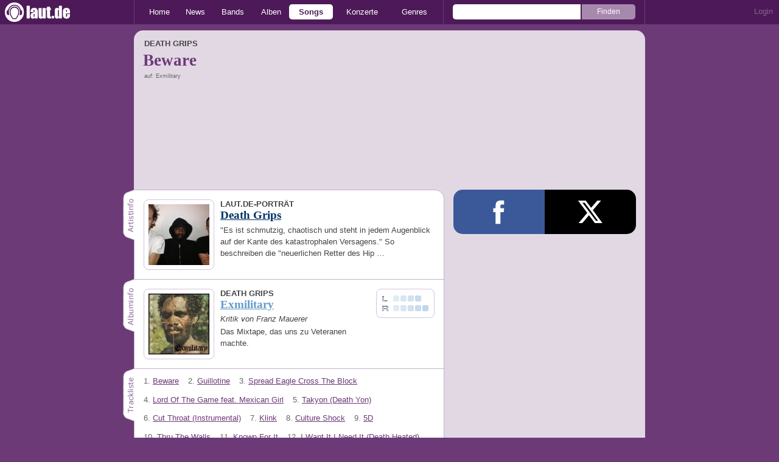

--- FILE ---
content_type: text/javascript
request_url: https://laut.de/assets/js/head.js?1165fb1e
body_size: 7600
content:
!function(e,t){if("object"==typeof exports&&"object"==typeof module)module.exports=t();else if("function"==typeof define&&define.amd)define([],t);else{var n=t();for(var r in n)("object"==typeof exports?exports:e)[r]=n[r]}}(window,(function(){return function(e){function t(t){for(var r,o,u=t[0],l=t[1],c=t[2],f=0,d=[];f<u.length;f++)o=u[f],Object.prototype.hasOwnProperty.call(i,o)&&i[o]&&d.push(i[o][0]),i[o]=0;for(r in l)Object.prototype.hasOwnProperty.call(l,r)&&(e[r]=l[r]);for(s&&s(t);d.length;)d.shift()();return a.push.apply(a,c||[]),n()}function n(){for(var e,t=0;t<a.length;t++){for(var n=a[t],r=!0,u=1;u<n.length;u++){var l=n[u];0!==i[l]&&(r=!1)}r&&(a.splice(t--,1),e=o(o.s=n[0]))}return e}var r={},i={1:0},a=[];function o(t){if(r[t])return r[t].exports;var n=r[t]={i:t,l:!1,exports:{}};return e[t].call(n.exports,n,n.exports,o),n.l=!0,n.exports}o.m=e,o.c=r,o.d=function(e,t,n){o.o(e,t)||Object.defineProperty(e,t,{enumerable:!0,get:n})},o.r=function(e){"undefined"!=typeof Symbol&&Symbol.toStringTag&&Object.defineProperty(e,Symbol.toStringTag,{value:"Module"}),Object.defineProperty(e,"__esModule",{value:!0})},o.t=function(e,t){if(1&t&&(e=o(e)),8&t)return e;if(4&t&&"object"==typeof e&&e&&e.__esModule)return e;var n=Object.create(null);if(o.r(n),Object.defineProperty(n,"default",{enumerable:!0,value:e}),2&t&&"string"!=typeof e)for(var r in e)o.d(n,r,function(t){return e[t]}.bind(null,r));return n},o.n=function(e){var t=e&&e.__esModule?function(){return e.default}:function(){return e};return o.d(t,"a",t),t},o.o=function(e,t){return Object.prototype.hasOwnProperty.call(e,t)},o.p="assets/";var u=window.webpackJsonp=window.webpackJsonp||[],l=u.push.bind(u);u.push=t,u=u.slice();for(var c=0;c<u.length;c++)t(u[c]);var s=l;return a.push([347,0,3]),n()}({239:function(e,t){jQuery((function(e){"use strict";var t;t=function(e,t){if(e&&""!==e){var n={st:"laut",cp:e,oc:e,mg:"yes",sv:"ke",co:""};iom.c(n,1)}},e(document).on("laut:track",(function(n,r){var i=[];r=e.extend(!0,{cat:null,hash:null,ga:{hitType:"event",eventCategory:null,eventAction:null,eventLabel:null,eventValue:null,nonInteraction:null}},r),e.each(r.ga,(function(e,t){null!==t&&(i[e]=String(t))})),r.ga.eventCategory&&r.ga.eventAction&&ga("send",i),r.cat&&t(r.cat,r.hash)}))}))},240:function(e,t,n){"use strict";n.r(t);n(90),n(18),n(93),n(49);var r=n(11),i=n.n(r),a=n(6),o=n.n(a),u=n(0),l=n.n(u);jQuery((function(e){e.fn.autoexpand=function(t){var n;null===t&&(t=1),n=function(n){var r,i,a,u;u=function(t){var n="";if(n+=e("<div>").text(i.val()).html(),""===n)return"<br>";for(n=n.replace(/\n/g,"<br>");t-- >0;)n+="<br>";return n},i=e(n),0===(a=l()(r=i.parent()).call(r,".jquery-autoexpand-dummy")).length&&(a=e('<div class="jquery-autoexpand-dummy"></div>').css({position:"absolute",left:"-9999px",top:"-9999px"}),i.after(a)),a.html(u(t)),e(["box-sizing","width","word-wrap","padding","font-family","font-size","line-height","text-decoration","letter-spacing"]).each((function(e,t){a.css(this.toString(),i.css(this.toString()))})),i.stop(!0).animate({height:o()(a.outerHeight(),10)+"px"},100,(function(){i.trigger("laut:autoexpand:adjust",{new_height:a.outerHeight()})}))},this.each((function(){var t=e(this);i()(t).call(t,"keyup focus",(function(){n(t)})).trigger("keyup")}))}}))},259:function(e,t,n){"use strict";n.r(t);var r=n(0),i=n.n(r);jQuery((function(e){e.fn.preldr=function(t){var n=[],r=e(this);this.each((function(){var t;if("string"==typeof this)return n.push(this),!0;i()(t=e(this)).call(t,"img").each((function(){n.push(e(this).attr("src"))}))})),e.preldr(n,(function(){"function"==typeof t&&t(r)}))},e.preldr=function(t,n){var r,i=e(t),a=t.length;r=function(){"function"==typeof n&&n()},i.each((function(){e(new Image).one("load",(function(){0===--a&&r()})).attr("src",this).each((function(){this.complete&&e(this).trigger("load")}))})),0===i.length&&r()}}))},260:function(e,t,n){"use strict";n.r(t);var r=n(6),i=n.n(r);jQuery((function(e){e.fn.scrollTo=function(t){var n=e(this);return t=e.extend({duration:250,margin:"50px"},t),e("html, body").animate({scrollTop:n.offset().top-i()(t.margin,10)},t.duration),n}}))},261:function(e,t,n){"use strict";n.r(t);var r,i=n(6),a=n.n(i);(r=jQuery).fn.shuffle=function(){return this.each((function(){var e=r(this).children();return e.length?r(this).html(r.shuffle(e)):this}))},r.shuffle=function(e){for(var t,n,r=e.length;r;t=a()(Math.random()*r),n=e[--r],e[r]=e[t],e[t]=n);return e}},262:function(e,t,n){"use strict";n.r(t);n(263);var r=n(2),i=n.n(r),a=n(11),o=n.n(a),u=n(50),l=n.n(u),c=n(30),s=n.n(c);!function(e){"function"==typeof define&&n(139)&&n(139).jQuery?define(["jquery"],e):e(jQuery)}((function(e){var t="left",n="right",r="up",a="down",u="in",c="out",f="none",d="auto",h="swipe",p="pinch",g="tap",v="doubletap",w="longtap",m="horizontal",y="vertical",b="all",T="start",_="move",x="end",S="cancel",O="ontouchstart"in window,j="TouchSwipe";function E(t){return!t||void 0!==t.allowPageScroll||void 0===t.swipe&&void 0===t.swipeStatus||(t.allowPageScroll=f),void 0!==t.click&&void 0===t.tap&&(t.tap=t.click),t||(t={}),t=e.extend({},e.fn.swipe.defaults,t),this.each((function(){var n=e(this),r=n.data(j);r||(r=new L(this,t),n.data(j,r))}))}function L(l,s){var E=O||!s.fallbackToMouseEvents,L=E?"touchstart":"mousedown",M=E?"touchmove":"mousemove",k=E?"touchend":"mouseup",R=E?null:"mouseleave",P="touchcancel",I=0,q=null,A=0,D=0,H=0,Q=1,C=0,N=0,U=null,X=e(l),z="start",Y=0,$=null,B=0,V=0,W=0,F=0,J=0,G=null;try{o()(X).call(X,L,Z),o()(X).call(X,P,te)}catch(t){e.error("events not supported "+L+","+P+" on jQuery.swipe")}function Z(i){if(!0!==X.data(j+"_intouch")&&!(e(i.target).closest(s.excludedElements,X).length>0)){var o,u=i.originalEvent?i.originalEvent:i,l=O?u.touches[0]:u;return z=T,O?Y=u.touches.length:i.preventDefault(),I=0,q=null,N=null,A=0,D=0,H=0,Q=1,C=0,$=function(){for(var e=[],t=0;t<=5;t++)e.push({start:{x:0,y:0},end:{x:0,y:0},identifier:0});return e}(),U=function(){var e={};return e[t]=Oe(t),e[n]=Oe(n),e.up=Oe(r),e[a]=Oe(a),e}(),ye(),!O||Y===s.fingers||s.fingers===b||fe()?(_e(0,l),B=Le(),2==Y&&(_e(1,u.touches[1]),D=H=Ee($[0].start,$[1].start)),(s.swipeStatus||s.pinchStatus)&&(o=ae(u,z))):o=!1,!1===o?(ae(u,z=S),o):(Te(!0),null)}}function K(i){var o=i.originalEvent?i.originalEvent:i;if(z!==x&&z!==S&&!be()){var l,h=xe(O?o.touches[0]:o);if(V=Le(),O&&(Y=o.touches.length),z=_,2==Y&&(0==D?(_e(1,o.touches[1]),D=H=Ee($[0].start,$[1].start)):(xe(o.touches[1]),H=Ee($[0].end,$[1].end),$[0].end,$[1].end,N=Q<1?c:u),Q=function(e,t){return(t/e*1).toFixed(2)}(D,H),C=Math.abs(D-H)),Y===s.fingers||s.fingers===b||!O||fe()){if(function(e,i){if(s.allowPageScroll===f||fe())e.preventDefault();else{var o=s.allowPageScroll===d;switch(i){case t:(s.swipeLeft&&o||!o&&s.allowPageScroll!=m)&&e.preventDefault();break;case n:(s.swipeRight&&o||!o&&s.allowPageScroll!=m)&&e.preventDefault();break;case r:(s.swipeUp&&o||!o&&s.allowPageScroll!=y)&&e.preventDefault();break;case a:(s.swipeDown&&o||!o&&s.allowPageScroll!=y)&&e.preventDefault()}}}(i,q=function(e,i){var o=function(e,t){var n=e.x-t.x,r=t.y-e.y,i=Math.atan2(r,n),a=Math.round(180*i/Math.PI);a<0&&(a=360-Math.abs(a));return a}(e,i);return o<=45&&o>=0||o<=360&&o>=315?t:o>=135&&o<=225?n:o>45&&o<135?a:r}(h.start,h.end)),I=function(e,t){return Math.round(Math.sqrt(Math.pow(t.x-e.x,2)+Math.pow(t.y-e.y,2)))}(h.start,h.end),A=je(),function(e,t){t=Math.max(t,Se(e)),U[e].distance=t}(q,I),(s.swipeStatus||s.pinchStatus)&&(l=ae(o,z)),!s.triggerOnTouchEnd||s.triggerOnTouchLeave){var p=!0;if(s.triggerOnTouchLeave){var g=function(t){var n=(t=e(t)).offset();return{left:n.left,right:n.left+t.outerWidth(),top:n.top,bottom:n.top+t.outerHeight()}}(this);p=function(e,t){return e.x>t.left&&e.x<t.right&&e.y>t.top&&e.y<t.bottom}(h.end,g)}!s.triggerOnTouchEnd&&p?z=ie(_):s.triggerOnTouchLeave&&!p&&(z=ie(x)),z!=S&&z!=x||ae(o,z)}}else ae(o,z=S);!1===l&&ae(o,z=S)}}function ee(e){var t=e.originalEvent;return O&&t.touches.length>0?(W=Le(),F=event.touches.length+1,!0):(be()&&(Y=F),e.preventDefault(),V=Le(),A=je(),le()?ae(t,z=S):s.triggerOnTouchEnd||0==s.triggerOnTouchEnd&&z===_?ae(t,z=x):!s.triggerOnTouchEnd&&ve()?oe(t,z=x,g):z===_&&ae(t,z=S),Te(!1),null)}function te(){Y=0,V=0,B=0,D=0,H=0,Q=1,ye(),Te(!1)}function ne(e){var t=e.originalEvent;s.triggerOnTouchLeave&&ae(t,z=ie(x))}function re(){X.unbind(L,Z),X.unbind(P,te),X.unbind(M,K),X.unbind(k,ee),R&&X.unbind(R,ne),Te(!1)}function ie(e){var t=e,n=ce(),r=ue(),i=le();return!n||i?t=S:!r||e!=_||s.triggerOnTouchEnd&&!s.triggerOnTouchLeave?!r&&e==x&&s.triggerOnTouchLeave&&(t=S):t=x,t}function ae(e,t){var n=void 0;return de()&&he()||he()?n=oe(e,t,h):(se()&&fe()||fe())&&!1!==n&&(n=oe(e,t,p)),me()&&we()&&!1!==n?n=oe(e,t,v):A>s.longTapThreshold&&I<10&&s.longTap&&!1!==n?n=oe(e,t,w):1!==Y&&O||!isNaN(I)&&0!==I||!ve()||!1===n||(n=oe(e,t,g)),t===S&&te(),t===x&&(O?0==e.touches.length&&te():te()),n}function oe(o,l,f){var d=void 0;if(f==h){if(X.trigger("swipeStatus",[l,q||null,I||0,A||0,Y]),s.swipeStatus&&!1===(d=s.swipeStatus.call(X,o,l,q||null,I||0,A||0,Y)))return!1;if(l==x&&de()){if(X.trigger("swipe",[q,I,A,Y]),s.swipe&&!1===(d=s.swipe.call(X,o,q,I,A,Y)))return!1;switch(q){case t:X.trigger("swipeLeft",[q,I,A,Y]),s.swipeLeft&&(d=s.swipeLeft.call(X,o,q,I,A,Y));break;case n:X.trigger("swipeRight",[q,I,A,Y]),s.swipeRight&&(d=s.swipeRight.call(X,o,q,I,A,Y));break;case r:X.trigger("swipeUp",[q,I,A,Y]),s.swipeUp&&(d=s.swipeUp.call(X,o,q,I,A,Y));break;case a:X.trigger("swipeDown",[q,I,A,Y]),s.swipeDown&&(d=s.swipeDown.call(X,o,q,I,A,Y))}}}if(f==p){if(X.trigger("pinchStatus",[l,N||null,C||0,A||0,Y,Q]),s.pinchStatus&&!1===(d=s.pinchStatus.call(X,o,l,N||null,C||0,A||0,Y,Q)))return!1;if(l==x&&se())switch(N){case u:X.trigger("pinchIn",[N||null,C||0,A||0,Y,Q]),s.pinchIn&&(d=s.pinchIn.call(X,o,N||null,C||0,A||0,Y,Q));break;case c:X.trigger("pinchOut",[N||null,C||0,A||0,Y,Q]),s.pinchOut&&(d=s.pinchOut.call(X,o,N||null,C||0,A||0,Y,Q))}}return f==g?l!==S&&l!==x||(clearTimeout(G),we()&&!me()?(J=Le(),G=i()(e.proxy((function(){J=null,X.trigger("tap",[o.target]),s.tap&&(d=s.tap.call(X,o,o.target))}),this),s.doubleTapThreshold)):(J=null,X.trigger("tap",[o.target]),s.tap&&(d=s.tap.call(X,o,o.target)))):f==v?l!==S&&l!==x||(clearTimeout(G),J=null,X.trigger("doubletap",[o.target]),s.doubleTap&&(d=s.doubleTap.call(X,o,o.target))):f==w&&(l!==S&&l!==x||(clearTimeout(G),J=null,X.trigger("longtap",[o.target]),s.longTap&&(d=s.longTap.call(X,o,o.target)))),d}function ue(){var e=!0;return null!==s.threshold&&(e=I>=s.threshold),e}function le(){var e=!1;return null!==s.cancelThreshold&&null!==q&&(e=Se(q)-I>=s.cancelThreshold),e}function ce(){return!s.maxTimeThreshold||!(A>=s.maxTimeThreshold)}function se(){var e=pe(),t=ge(),n=null===s.pinchThreshold||C>=s.pinchThreshold;return e&&t&&n}function fe(){return!!(s.pinchStatus||s.pinchIn||s.pinchOut)}function de(){var e=ce(),t=ue(),n=pe(),r=ge();return!le()&&r&&n&&t&&e}function he(){return!!(s.swipe||s.swipeStatus||s.swipeLeft||s.swipeRight||s.swipeUp||s.swipeDown)}function pe(){return Y===s.fingers||s.fingers===b||!O}function ge(){return 0!==$[0].end.x}function ve(){return!!s.tap}function we(){return!!s.doubleTap}function me(){if(null==J)return!1;var e=Le();return we()&&e-J<=s.doubleTapThreshold}function ye(){W=0,F=0}function be(){var e=!1;W&&(Le()-W<=s.fingerReleaseThreshold&&(e=!0));return e}function Te(e){!0===e?(o()(X).call(X,M,K),o()(X).call(X,k,ee),R&&o()(X).call(X,R,ne)):(X.unbind(M,K,!1),X.unbind(k,ee,!1),R&&X.unbind(R,ne,!1)),X.data(j+"_intouch",!0===e)}function _e(e,t){var n=void 0!==t.identifier?t.identifier:0;return $[e].identifier=n,$[e].start.x=$[e].end.x=t.pageX||t.clientX,$[e].start.y=$[e].end.y=t.pageY||t.clientY,$[e]}function xe(e){var t=function(e){for(var t=0;t<$.length;t++)if($[t].identifier==e)return $[t]}(void 0!==e.identifier?e.identifier:0);return t.end.x=e.pageX||e.clientX,t.end.y=e.pageY||e.clientY,t}function Se(e){if(U[e])return U[e].distance}function Oe(e){return{direction:e,distance:0}}function je(){return V-B}function Ee(e,t){var n=Math.abs(e.x-t.x),r=Math.abs(e.y-t.y);return Math.round(Math.sqrt(n*n+r*r))}function Le(){return(new Date).getTime()}this.enable=function(){return o()(X).call(X,L,Z),o()(X).call(X,P,te),X},this.disable=function(){return re(),X},this.destroy=function(){return re(),X.data(j,null),X},this.option=function(t,n){if(void 0!==s[t]){if(void 0===n)return s[t];s[t]=n}else e.error("Option "+t+" does not exist on jQuery.swipe.options");return null}}e.fn.swipe=function(t){var n=e(this),r=n.data(j);if(r&&"string"==typeof t){if(r[t])return r[t].apply(this,s()(Array.prototype).call(arguments,1));e.error("Method "+t+" does not exist on jQuery.swipe")}else if(!(r||"object"!==l()(t)&&t))return E.apply(this,arguments);return n},e.fn.swipe.defaults={fingers:1,threshold:75,cancelThreshold:null,pinchThreshold:20,maxTimeThreshold:null,fingerReleaseThreshold:250,longTapThreshold:500,doubleTapThreshold:200,swipe:null,swipeLeft:null,swipeRight:null,swipeUp:null,swipeDown:null,swipeStatus:null,pinchIn:null,pinchOut:null,pinchStatus:null,click:null,tap:null,doubleTap:null,longTap:null,triggerOnTouchEnd:!0,triggerOnTouchLeave:!1,allowPageScroll:"auto",fallbackToMouseEvents:!0,excludedElements:"label, button, input, select, textarea, a, .noSwipe"},e.fn.swipe.phases={PHASE_START:T,PHASE_MOVE:_,PHASE_END:x,PHASE_CANCEL:S},e.fn.swipe.directions={LEFT:t,RIGHT:n,UP:r,DOWN:a,IN:u,OUT:c},e.fn.swipe.pageScroll={NONE:f,HORIZONTAL:m,VERTICAL:y,AUTO:d},e.fn.swipe.fingers={ONE:1,TWO:2,THREE:3,ALL:b}}))},269:function(e,t,n){"use strict";n.r(t);n(56),n(90),n(140),n(18),n(93),n(49),n(96);var r,i,a=n(147),o=n.n(a),u=n(22),l=n.n(u),c=n(0),s=n.n(c),f=n(50),d=n.n(f),h=n(74),p=n.n(h),g=n(52),v=n.n(g),w=((r=function(){}).prototype={otag:"{{",ctag:"}}",pragmas:{},buffer:[],pragmas_implemented:{"IMPLICIT-ITERATOR":!0},context:{},render:function(e,t,n,r){var i;if(r||(this.context=t,this.buffer=[]),!v()(i=this).call(i,"",e))return r?e:void this.send(e);e=this.render_pragmas(e);var a=this.render_section(e,t,n);if(r)return this.render_tags(a,t,n,r);this.render_tags(a,t,n,r)},send:function(e){""!==e&&this.buffer.push(e)},render_pragmas:function(e){var t;if(!v()(t=this).call(t,"%",e))return e;var n=this,r=new RegExp(this.otag+"%([\\w-]+) ?([\\w]+=[\\w]+)?"+this.ctag,"g");return e.replace(r,(function(e,t,r){if(!n.pragmas_implemented[t])throw{message:"This implementation of mustache doesn't understand the '"+t+"' pragma"};if(n.pragmas[t]={},r){var i=r.split("=");n.pragmas[t][i[0]]=i[1]}return""}))},render_partial:function(e,t,n){var r;if(e=p()(r=this).call(r,e),!n||void 0===n[e])throw{message:"unknown_partial '"+e+"'"};return"object"!=d()(t[e])?this.render(n[e],t,n,!0):this.render(n[e],t[e],n,!0)},render_section:function(e,t,n){var r,i;if(!v()(r=this).call(r,"#",e)&&!v()(i=this).call(i,"^",e))return e;var a=this,o=new RegExp(this.otag+"(\\^|\\#)\\s*(.+)\\s*"+this.ctag+"\n*([\\s\\S]+?)"+this.otag+"\\/\\s*\\2\\s*"+this.ctag+"\\s*","mg");return e.replace(o,(function(e,r,i,o){var u=s()(a).call(a,i,t);return"^"==r?!u||a.is_array(u)&&0===u.length?a.render(o,t,n,!0):"":"#"==r?a.is_array(u)?l()(a).call(a,u,(function(e){return a.render(o,a.create_context(e),n,!0)})).join(""):a.is_object(u)?a.render(o,a.create_context(u),n,!0):"function"==typeof u?u.call(t,o,(function(e){return a.render(e,t,n,!0)})):u?a.render(o,t,n,!0):"":void 0}))},render_tags:function(e,t,n,r){for(var i=this,a=function(){return new RegExp(i.otag+"(=|!|>|\\{|%)?([^\\/#\\^]+?)\\1?"+i.ctag+"+","g")},o=a(),u=function(e,r,u){switch(r){case"!":return"";case"=":return i.set_delimiters(u),o=a(),"";case">":return i.render_partial(u,t,n);case"{":return s()(i).call(i,u,t);default:return i.escape(s()(i).call(i,u,t))}},l=e.split("\n"),c=0;c<l.length;c++)l[c]=l[c].replace(o,u,this),r||this.send(l[c]);if(r)return l.join("\n")},set_delimiters:function(e){var t=e.split(" ");this.otag=this.escape_regex(t[0]),this.ctag=this.escape_regex(t[1])},escape_regex:function(e){if(!arguments.callee.sRE){var t=["/",".","*","+","?","|","(",")","[","]","{","}","\\"];arguments.callee.sRE=new RegExp("(\\"+t.join("|\\")+")","g")}return e.replace(arguments.callee.sRE,"\\$1")},find:function(e,t){var n,r;function i(e){return!1===e||0===e||e}return i(t[e=p()(n=this).call(n,e)])?r=t[e]:i(this.context[e])&&(r=this.context[e]),"function"==typeof r?r.apply(t):void 0!==r?r:""},includes:function(e,t){return-1!=o()(t).call(t,this.otag+e)},escape:function(e){return(e=String(null===e?"":e)).replace(/&(?!\w+;)|["'<>\\]/g,(function(e){switch(e){case"&":return"&amp;";case"\\":return"\\\\";case'"':return"&quot;";case"'":return"&#39;";case"<":return"&lt;";case">":return"&gt;";default:return e}}))},create_context:function(e){if(this.is_object(e))return e;var t=".";this.pragmas["IMPLICIT-ITERATOR"]&&(t=this.pragmas["IMPLICIT-ITERATOR"].iterator);var n={};return n[t]=e,n},is_object:function(e){return e&&"object"==d()(e)},is_array:function(e){return"[object Array]"===Object.prototype.toString.call(e)},trim:function(e){return e.replace(/^\s*|\s*$/g,"")},map:function(e,t){if("function"==typeof l()(e))return l()(e).call(e,t);for(var n=[],r=e.length,i=0;i<r;i++)n.push(t(e[i]));return n}},{name:"mustache.js",version:"0.3.1-dev",to_html:function(e,t,n,i){var a=new r;if(i&&(a.send=i),a.render(e,t,n),!i)return a.buffer.join("\n")}});(i=jQuery).fn.mustache=function(e,t,n){if(w&&e)return i(w.to_html(p()(i).call(i,i(this).html()),e,t,n))},window.Mustache=w},347:function(e,t,n){"use strict";n.r(t);var r,i,a=n(71),o=n.n(a),u=n(72),l=n.n(u),c=(new(function(){function e(){var t=this,n=arguments.length>0&&void 0!==arguments[0]?arguments[0]:document.querySelector("html");o()(this,e),this.html=n,this.query=window.matchMedia("(max-width: ".concat(768,"px")),this.query.onchange=function(){return t.update()},this.update()}return l()(e,[{key:"update",value:function(){var e=this.html;null==e||e.classList.remove("desktop","mobile"),this.query.matches?null==e||e.classList.add("mobile"):null==e||e.classList.add("desktop")}}]),e}()),n(56),n(2)),s=n.n(c),f=n(38),d=n.n(f),h=n(22),p=n.n(h),g=n(145),v=n.n(g),w=!1;function m(e){var t=function(){var t,n,r,i=document.createElement("div");i.classList.add("ad-zone","ads","ad-container"),i.style.height="1px",i.style.width="1px",i.style.position="fixed",i.style.top="50px",null===(n=document.body)||void 0===n||n.appendChild(i);var a={container_hidden:!1,script_loaded:!!w,script_executed:!1,gtm_loaded:!1,infonline_loaded:!1,ads_blocked:!1,qmn_ads_loaded:!1,qmn_containers_empty:!1},o=window.getComputedStyle(i);a.container_hidden="none"===o.display||"hidden"===o.visibility,i.remove(),a.infonline_loaded=void 0!==window.IOMm,a.script_executed=void 0!==window.__adid,a.gtm_loaded=void 0!==window.google_tag_manager,a.qmn_ads_loaded=(null===(r=window.qmn)||void 0===r?void 0:r.adsLoaded)||!1,a.qmn_containers_empty=""===p()(t=d()(document.querySelectorAll(".qmn-container:not(#watchbetter-embed"))).call(t,(function(e){return e.innerHTML})).join(""),!0===a.container_hidden&&(a.ads_blocked=!0),!0===a.qmn_ads_loaded&&!0===a.qmn_containers_empty&&(a.ads_blocked=!0),!1===a.script_loaded&&(a.ads_blocked=!0),!1===a.script_executed&&(a.ads_blocked=!0),function(e,t){var n=btoa(v()(e)),r="/_module/stats/report?"+t;if(navigator.sendBeacon){var i=new Blob([n],{type:"application/json"});navigator.sendBeacon(r,i)}else{var a=new XMLHttpRequest;a.open("PUT",r),a.send(n)}}(a,e)};1/0===e?window.addEventListener("beforeunload",(function(){return t()})):s()(t,e)}(i=document.createElement("script")).src="/ads.js",i.async=!0,i.onload=function(){w=!0},i.onerror=function(){w=!1},null===(r=document.querySelector("head"))||void 0===r||r.appendChild(i),m(100),m(350),m(1e3),m(1/0);var y=n(146),b=n.n(y);window.$=b.a,window.jQuery=window.$,n(239),n(240),n(259),n(260),n(261),n(262),n(269)}})}));